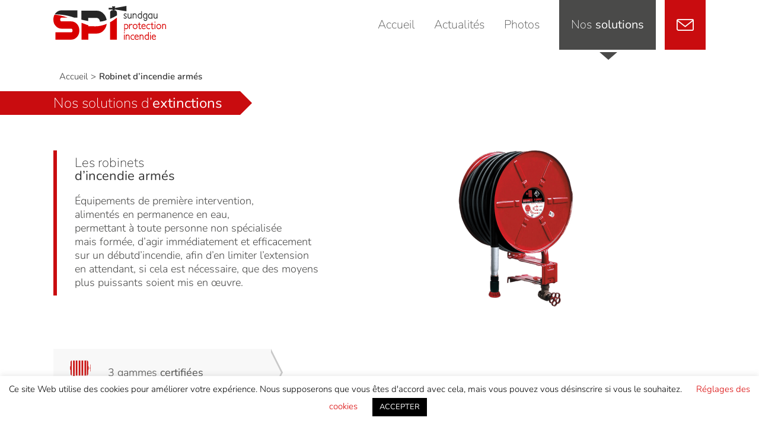

--- FILE ---
content_type: text/html
request_url: https://spi-extincteur.fr/bettendorf-footer.html
body_size: 949
content:
<!DOCTYPE html>
	<html lang="fr">
		<head>
			<meta charset="utf-8">
			<title>Bettendorf Maps</title>
			<meta http-equiv="Content-Type" content="text/html; charset=UTF-8" />
			<link rel="stylesheet" href="https://openlayers.org/en/v4.6.5/css/ol.css" type="text/css">
			<script src="https://openlayers.org/en/v4.6.5/build/ol.js" type="text/javascript"></script>
			
			<style type="text/css">
				.ol-zoom, .ol-control{
					display: none;
				}
				body{
					margin:0;
				}
			</style>
		  
			<script>
				var map;
				var mapLat = 47.58169;
				var mapLng = 7.273941;
				var mapDefaultZoom = 13;
				function initialize_map() {
					map = new ol.Map({
					target: "map",
					layers: [
						new ol.layer.Tile({
							source: new ol.source.OSM({
							url: "https://api.mapbox.com/styles/v1/mapbox/streets-v11/tiles/256/{z}/{x}/{y}?access_token=pk.eyJ1IjoicGFnaXl2YW5uIiwiYSI6ImNrNzZlMW4wbjA5dDIzZnBiaHNwMmxrZzMifQ.7u4YcmDG0Z2YjBt-2n4w5w",
							crossOrigin: null
							})
						})
					],
						view: new ol.View({
						center: ol.proj.fromLonLat([mapLng, mapLat]),
						zoom: mapDefaultZoom
							})
						});
					}

					function add_map_point(lat, lng) {
						var vectorLayer = new ol.layer.Vector({
							source:new ol.source.Vector({
							features: [new ol.Feature({
							geometry: new ol.geom.Point(ol.proj.transform([parseFloat(lng), parseFloat(lat)], 'EPSG:4326', 'EPSG:3857')),
						})]
					}),
						style: new ol.style.Style({
							image: new ol.style.Icon({
							anchor: [0.5, 0.5],
							anchorXUnits: "fraction",
							anchorYUnits: "fraction",
							src: "https://spi-extincteur.fr/wp-content/uploads/2019/09/picto-extincteur-e1567345771379.png"
							})
						})
					});
					map.addLayer(vectorLayer);
				}
			</script>
		</head>

		<body onload="initialize_map(); add_map_point(47.58169, 7.273941);">
		  <div id="map" style="width: 100%; height: 200px;"></div>
		</body>

	</html>

--- FILE ---
content_type: image/svg+xml
request_url: https://spi-extincteur.fr/wp-content/uploads/2019/06/spi-logo.svg
body_size: 13473
content:
<?xml version="1.0" encoding="UTF-8"?> <!-- Generator: Adobe Illustrator 19.1.0, SVG Export Plug-In . SVG Version: 6.00 Build 0) --> <svg xmlns="http://www.w3.org/2000/svg" xmlns:xlink="http://www.w3.org/1999/xlink" id="Calque_1" x="0px" y="0px" viewBox="0 0 464.5 138.8" style="enable-background:new 0 0 464.5 138.8;" xml:space="preserve"> <style type="text/css"> .st0{clip-path:url(#SVGID_2_);fill-rule:evenodd;clip-rule:evenodd;fill:#262626;} .st1{clip-path:url(#SVGID_2_);fill-rule:evenodd;clip-rule:evenodd;fill:#D90000;} </style> <g> <defs> <rect id="SVGID_1_" width="464.5" height="138.8"></rect> </defs> <clipPath id="SVGID_2_"> <use xlink:href="#SVGID_1_" style="overflow:visible;"></use> </clipPath> <path class="st0" d="M144,49.2h34.2c4,0,7.3,1.8,10.1,5.3c2.3,3,3.6,6.3,3.9,10c6.9-0.7,13.3-1.9,19.1-3.8c2-0.7,4.9-1.6,8.4-2.8 c-1.4-9.2-5.1-17.4-11.3-24.5c-8.3-9.4-18.4-14-30.2-14h-62.4v36.8c9.5,2.3,18.9,4.3,28.1,5.8V49.2z"></path> <path class="st0" d="M86.7,48.1h12v-30H33.8c-9.2,0-17.2,3.5-23.8,10.6c-1.7,1.8-3.2,3.7-4.4,5.7c21.9,0,50.6,3.9,68.9,9.8 C78.5,45.6,82.6,46.9,86.7,48.1"></path> <path class="st1" d="M73.2,63.3H33.6c-3.7,0-5.5-3-5.5-8.9c0-1.7,0.6-3.1,1.7-4.4c1.1-1.2,2.4-1.9,3.8-1.9h25.9 C38.2,40.8,20.9,36.5,4.8,36C1.7,41.5,0,47.5,0,54.4V57c0,10,3.3,18.5,10,25.6c6.6,7.1,14.6,10.6,23.8,10.6h39.5 c3.8,0,5.7,2.9,5.7,8.8c0,1.7-0.6,3.1-1.7,4.3c-1.1,1.2-2.5,1.8-4,1.8H8.5v30h64.7c9.4,0,17.3-3.5,23.9-10.6 c6.6-7.1,9.9-15.6,9.9-25.5v-2.7c0-10-3.3-18.5-9.9-25.5C90.5,66.8,82.6,63.3,73.2,63.3"></path> <path class="st1" d="M165.1,83.2H144v-3.9c-2.1-0.6-4.2-1.3-6.3-2.1c-7.7-2.8-14.8-5.5-21.8-8.2v69.4H144v-25.2h34.4 c11.8,0,21.9-4.7,30.2-14C215,91.6,218.8,83,220,73.3C203.3,80.4,184.7,84.7,165.1,83.2"></path> <path class="st1" d="M233.8,138.4h28.1V47.6c-8.2,6.6-17.6,13.2-28.1,18.9V138.4z"></path> <path class="st0" d="M261.9,39V27.3c0-4-2.4-7.5-5.7-8.9h-16.7c-3.3,1.5-5.7,4.9-5.7,9v25.3C242.2,49.2,251.9,44.8,261.9,39"></path> <path class="st0" d="M228.2,8.4c0-0.2,0.1-0.3,0.3-0.3l15.1,0.1c0.1,0,0.3-0.1,0.3-0.3V6.5c0-0.2-0.1-0.3-0.3-0.3h-1.2 c-0.1,0-0.3-0.1-0.3-0.3V2.3c0-0.2,0.1-0.3,0.3-0.3h12c0.1,0,0.3,0.1,0.3,0.3V6c0,0.2-0.1,0.3-0.3,0.3h-1.2c-0.1,0-0.3,0.1-0.3,0.3 v1.4c0,0.2,0.1,0.3,0.3,0.3l1.7,0c0.1,0,0.4,0,0.5,0L301.2,0c0.1,0,0.3,0.1,0.3,0.2l-0.1,21.4c0,0.2-0.1,0.3-0.3,0.2l-45.8-7 c-0.1,0-0.4,0-0.5,0l-1.7,0c-0.1,0-0.3,0.1-0.3,0.3v3.2c0,0.2-0.1,0.3-0.3,0.3h-8.5c-0.1,0-0.3-0.1-0.3-0.3v-3.2 c0-0.2-0.1-0.3-0.3-0.3l-15.1-0.1c-0.1,0-0.3-0.1-0.3-0.3V8.4z"></path> <path class="st0" d="M362.1,35.5L362.1,35.5c-0.2-0.2-0.5-0.3-0.8-0.5c-0.3-0.1-0.6-0.3-1-0.5c-0.8-0.4-1.8-0.6-2.9-0.6 c-2,0-3.7,0.7-4.9,2.1c-1.3,1.4-1.9,3.2-1.9,5.5c0,2.1,0.7,3.9,2,5.3c1.4,1.5,3.1,2.2,5.1,2.2c0.7,0,1.2-0.1,1.7-0.2 c0.5-0.1,0.9-0.3,1.3-0.5c0.3-0.2,0.6-0.4,0.8-0.6c0.2-0.2,0.4-0.4,0.6-0.5V35.5z M383.9,35.6L383.9,35.6c-0.2-0.1-0.4-0.3-0.7-0.5 c-0.3-0.2-0.6-0.4-1-0.6c-0.4-0.2-0.9-0.4-1.4-0.5c-0.5-0.1-1-0.2-1.6-0.2c-2,0-3.7,0.8-5,2.3c-1.3,1.5-2,3.4-2,5.8 c0,2.2,0.6,3.9,1.8,5.2c0.6,0.7,1.3,1.2,2.1,1.5c0.8,0.3,1.7,0.5,2.7,0.5c1.2,0,2.2-0.2,3-0.5c0.4-0.1,0.7-0.3,1.1-0.5 c0.3-0.2,0.6-0.3,0.9-0.5V35.6z M405.1,35.6L405.1,35.6c-0.2-0.1-0.4-0.3-0.7-0.5c-0.3-0.2-0.6-0.4-1-0.6c-0.9-0.4-1.9-0.6-2.9-0.6 c-2.1,0-3.7,0.8-5,2.3c-1.4,1.5-2,3.4-2,5.8c0,2.2,0.6,3.9,1.8,5.2c0.6,0.7,1.3,1.2,2.1,1.5c0.8,0.3,1.7,0.5,2.7,0.5 c1.2,0,2.2-0.2,3-0.5c0.4-0.1,0.7-0.3,1.1-0.6c0.3-0.2,0.6-0.5,0.9-0.6V35.6z M425.8,51.7L425.8,51.7v-2.5 c-0.6,0.9-1.3,1.5-1.9,1.9c-1.1,0.6-2.1,1-3.2,1c-2.4,0-4.3-0.7-5.7-2.2c-1.4-1.5-2-3.5-2-6.2V31.1h3v12.1c0,1.8,0.4,3.3,1.2,4.3 c0.8,1,1.9,1.5,3.3,1.5c1.2,0,2.4-0.4,3.3-1.3c1-0.8,1.7-1.7,2.1-2.5V31.1h3v20.6H425.8z M405,51.8L405,51.8v-1.1 c-0.3,0.1-0.7,0.3-1,0.5c-0.4,0.2-0.7,0.3-1.1,0.5c-1.1,0.3-2.1,0.5-3.2,0.5c-2.7,0-5-1-6.7-2.9c-1.8-1.9-2.6-4.3-2.6-7.3 c0-3.3,0.9-5.9,2.7-8c1.9-2.1,4.2-3.2,7-3.2c0.8,0,1.6,0.2,2.5,0.5c0.9,0.3,1.7,0.7,2.5,1.2v-1.3h2.9v20.7H405z M386.8,55.7 L386.8,55.7c-0.1,0.4-0.2,0.9-0.5,1.5c-0.3,0.6-0.7,1.2-1.2,1.8c-0.5,0.6-1.3,1.1-2.3,1.5c-1,0.4-2.2,0.6-3.7,0.6 c-0.8,0-1.6-0.1-2.4-0.2c-0.8-0.2-1.6-0.5-2.2-1.1c-0.6-0.6-1.2-1.3-1.7-2.1c-0.5-0.8-0.9-1.9-1.3-3.2l3-0.1c0.5,1.1,1.1,2,1.8,2.6 c0.7,0.6,1.7,1,2.8,1c1.5,0,2.7-0.3,3.5-0.8c0.9-0.5,1.3-1.1,1.3-1.8v-4.7c-0.3,0.1-0.7,0.3-1,0.4c-0.4,0.1-0.7,0.2-1.1,0.3 c-1.1,0.3-2.2,0.5-3.3,0.5c-2.7,0-4.9-1-6.7-2.9c-1.7-1.9-2.6-4.4-2.6-7.3c0-3.3,0.9-6,2.7-8c1.8-2.1,4.2-3.2,7-3.2 c0.8,0,1.6,0.2,2.5,0.5c0.9,0.3,1.7,0.7,2.5,1.2v-1.3h2.9v24l0,0C386.9,55.1,386.9,55.4,386.8,55.7 M362.2,51.7L362.2,51.7v-1.3 c-0.4,0.2-0.7,0.5-1,0.7c-0.3,0.2-0.6,0.4-0.9,0.5c-0.5,0.2-0.9,0.3-1.4,0.4c-0.5,0.1-1,0.1-1.5,0.1c-2.8,0-5.1-1-7-3.1 c-1.9-2.1-2.8-4.6-2.8-7.6c0-3.1,0.9-5.7,2.8-7.7c0.9-1,2-1.8,3.2-2.3c1.2-0.5,2.6-0.7,4-0.7c0.9,0,1.7,0.1,2.5,0.4 c0.4,0.2,0.8,0.3,1.1,0.4c0.3,0.1,0.7,0.3,1,0.5V21h3v30.7H362.2z M340.2,51.7L340.2,51.7V40c0-1-0.1-1.9-0.3-2.7 c-0.2-0.8-0.5-1.4-0.9-1.9c-0.8-1.1-1.9-1.6-3.3-1.6c-1.4,0-2.5,0.4-3.3,1.1c-0.4,0.4-0.8,0.8-1.2,1.2c-0.4,0.4-0.7,0.9-1,1.4v14.1 h-3V31.1h2.9v2.6c0.6-0.9,1.3-1.6,2-2c1.1-0.6,2.2-0.9,3.5-0.9c2.2,0,4.1,0.8,5.4,2.3c0.7,0.8,1.2,1.7,1.5,2.8 c0.3,1.1,0.5,2.3,0.5,3.6v12.3H340.2z M319.2,51.7L319.2,51.7v-2.5c-0.6,0.9-1.3,1.5-2,1.9c-1.1,0.6-2.1,1-3.3,1 c-2.4,0-4.3-0.7-5.7-2.2c-1.4-1.5-2-3.5-2-6.2V31.1h3v12.1c0,1.8,0.4,3.3,1.2,4.3c0.8,1,1.9,1.5,3.3,1.5c1.2,0,2.4-0.4,3.3-1.3 c1-0.8,1.7-1.7,2.1-2.5V31.1h3v20.6H319.2z M300.7,50.3c-1.2,1.2-2.7,1.8-4.6,1.8c-1.4,0-2.7-0.2-3.7-0.7c-0.5-0.2-1-0.5-1.3-0.7 c-0.4-0.2-0.7-0.4-1.1-0.7v-3.4c0.7,0.5,1.3,0.9,1.8,1.1c0.5,0.2,1,0.4,1.5,0.6c1,0.4,1.9,0.6,2.8,0.6c1.1,0,1.9-0.3,2.6-0.8 c0.6-0.5,0.9-1.2,0.9-2.1c0-0.6-0.2-1.2-0.7-1.6c-0.5-0.6-1.8-1.2-3.7-2c-0.8-0.3-1.5-0.7-2.1-1c-0.6-0.4-1.1-0.8-1.6-1.2 c-0.9-1-1.4-2.2-1.4-3.7c0-1.7,0.6-3.1,1.9-4.2c0.6-0.5,1.3-0.9,2-1.2c0.7-0.3,1.5-0.4,2.3-0.4c1.2,0,2.3,0.2,3.3,0.6 c0.9,0.4,1.7,0.8,2.3,1.4v3.6c-0.7-0.6-1.3-1-1.7-1.3c-0.4-0.3-0.9-0.5-1.3-0.7c-0.8-0.4-1.7-0.6-2.4-0.6c-0.6,0-1.1,0.1-1.5,0.2 c-0.4,0.1-0.8,0.3-1.1,0.6c-0.6,0.6-0.9,1.3-0.9,2c0,0.7,0.3,1.4,0.9,1.8c0.4,0.3,0.8,0.5,1.2,0.8c0.5,0.3,1,0.5,1.6,0.7 c1.6,0.6,3,1.4,4,2.3c1.1,1,1.7,2.3,1.7,4.1C302.6,47.7,301.9,49.2,300.7,50.3"></path> <path class="st1" d="M304.1,79.1L304.1,79.1c-1.4-1.5-3-2.2-5.1-2.2c-0.6,0-1.1,0.1-1.5,0.3c-0.4,0.2-0.9,0.3-1.2,0.5 c-0.3,0.1-0.6,0.3-0.9,0.4c-0.3,0.1-0.5,0.2-0.6,0.3v12.4c0.2,0.1,0.5,0.3,0.8,0.4c0.3,0.1,0.6,0.2,0.9,0.4 c0.4,0.1,0.8,0.3,1.3,0.4c0.5,0.1,1,0.2,1.5,0.2c2.1,0,3.7-0.7,5-2.1c1.3-1.4,1.9-3.2,1.9-5.4C306.2,82.3,305.5,80.5,304.1,79.1 M341.9,79.2L341.9,79.2c-1.3-1.5-2.9-2.2-4.8-2.2c-1.9,0-3.5,0.7-4.8,2.2c-1.3,1.5-2,3.2-2,5.4c0,2.1,0.7,3.9,2,5.3 c1.3,1.5,2.9,2.3,4.8,2.3c1.8,0,3.4-0.7,4.8-2.2c1.3-1.5,1.9-3.2,1.9-5.3C343.8,82.4,343.2,80.6,341.9,79.2 M377,81.8L377,81.8 c-0.1-0.7-0.3-1.3-0.6-2c-0.2-0.6-0.6-1.1-0.9-1.5c-0.4-0.4-0.9-0.8-1.5-1c-0.6-0.2-1.2-0.4-2-0.4c-1.8,0-3.2,0.7-4.3,2.1 c-0.2,0.3-0.5,0.7-0.7,1.2c-0.2,0.5-0.4,1-0.5,1.5L377,81.8L377,81.8z M417.5,94.8L417.5,94.8V74.2h3v20.6H417.5z M439.3,79.2 L439.3,79.2c-1.3-1.5-2.9-2.2-4.8-2.2c-1.9,0-3.5,0.7-4.8,2.2c-1.3,1.5-2,3.2-2,5.4c0,2.1,0.7,3.9,2,5.3c1.3,1.5,2.9,2.3,4.8,2.3 c1.8,0,3.4-0.7,4.8-2.2c1.3-1.5,1.9-3.2,1.9-5.3C441.3,82.4,440.6,80.6,439.3,79.2 M419.4,125.4L419.4,125.4 c-0.1-0.7-0.3-1.3-0.6-2c-0.2-0.6-0.6-1.1-0.9-1.5c-0.4-0.4-0.9-0.8-1.5-1c-0.6-0.3-1.2-0.4-2-0.4c-1.8,0-3.2,0.7-4.3,2.1 c-0.2,0.3-0.5,0.7-0.7,1.2c-0.2,0.5-0.4,1-0.5,1.5L419.4,125.4L419.4,125.4z M408.5,127.9L408.5,127.9v0.8c0.1,1.9,0.7,3.5,2,4.8 c0.7,0.7,1.4,1.2,2.2,1.6c0.8,0.4,1.7,0.6,2.8,0.6c1.4,0,2.6-0.3,3.7-1c0.6-0.3,1.1-0.7,1.6-1.1c0.5-0.4,1.1-0.9,1.7-1.6v3.9 c-0.5,0.4-0.9,0.7-1.4,1c-0.5,0.3-1,0.6-1.6,0.9c-1.3,0.7-2.8,1-4.3,1c-2.9,0-5.2-1-7.1-3.1c-1.8-2.1-2.8-4.8-2.8-7.9 c0-2.9,0.8-5.4,2.5-7.3c1.7-2.1,3.8-3.1,6.4-3.1c2.5,0,4.6,1,6.2,2.9c0.8,0.9,1.4,2,1.8,3.2c0.4,1.2,0.6,2.7,0.6,4.4H408.5z M461.5,94.8L461.5,94.8V83.1c0-1-0.1-1.9-0.3-2.7c-0.2-0.8-0.5-1.4-0.9-1.9c-0.8-1.1-1.9-1.6-3.3-1.6c-1.4,0-2.4,0.4-3.3,1.1 c-0.4,0.4-0.8,0.8-1.2,1.2c-0.4,0.4-0.7,0.9-1,1.4v14.1h-3V74.2h2.9v2.6c0.6-0.9,1.3-1.6,2-2c1.1-0.6,2.2-1,3.5-1 c2.3,0,4.1,0.8,5.4,2.3c0.7,0.8,1.2,1.7,1.5,2.8c0.3,1.1,0.5,2.3,0.5,3.6v12.3H461.5z M441.6,92.1L441.6,92.1c-1.9,2-4.2,3.1-7,3.1 c-2.8,0-5.2-1-7-3.1c-1.9-2.1-2.8-4.6-2.8-7.6c0-3,0.9-5.6,2.8-7.6c1.8-2.1,4.2-3.1,7-3.1c2.8,0,5.1,1,7,3.1 c1.9,2.1,2.8,4.6,2.8,7.6C444.3,87.5,443.4,90,441.6,92.1 M417.5,68.8L417.5,68.8v-4.7h3v4.6L417.5,68.8z M413.2,94.6L413.2,94.6 c-0.3,0.1-0.7,0.2-1,0.3c-0.3,0.1-0.6,0.2-1,0.2c-0.3,0.1-0.7,0.1-1.1,0.1c-1.5,0-2.6-0.4-3.5-1.3c-0.5-0.5-0.8-1-1-1.6 c-0.2-0.6-0.3-1.3-0.3-2V77h-4.9v-2.8h4.9V69l1.7-1.2h1.3v6.5h5.1V77h-5.1v11.9c0,0.8,0,1.4,0.1,1.8c0.1,0.4,0.2,0.7,0.3,0.8 c0.1,0.1,0.3,0.3,0.6,0.4c0.3,0.1,0.7,0.2,1.3,0.2c0.4,0,0.9-0.1,1.4-0.3c0.3-0.1,0.6-0.2,0.9-0.3c0.3-0.1,0.8-0.4,1.5-0.7V94 C414,94.2,413.6,94.4,413.2,94.6 M397.4,94.4L397.4,94.4c-0.3,0.1-0.7,0.2-1.2,0.4c-0.5,0.1-1,0.2-1.5,0.3c-0.5,0.1-1,0.1-1.6,0.1 c-3,0-5.3-1-7.1-2.9c-1.7-1.9-2.6-4.5-2.6-7.8c0-3,0.8-5.4,2.5-7.5c1.8-2.1,4.1-3.2,6.9-3.2c1,0,1.9,0.1,2.6,0.3 c0.4,0.1,0.8,0.2,1.2,0.3c0.4,0.1,0.9,0.3,1.4,0.5v3.6c-0.6-0.3-1.1-0.5-1.5-0.7c-0.4-0.1-0.8-0.3-1.2-0.4 c-0.8-0.3-1.6-0.4-2.6-0.4c-1.9,0-3.5,0.7-4.6,2.1c-1.2,1.4-1.8,3.3-1.8,5.5c0,2.3,0.6,4.2,1.8,5.5c0.6,0.7,1.3,1.2,2.1,1.5 c0.8,0.3,1.7,0.5,2.8,0.5c1,0,1.9-0.1,2.7-0.4c0.4-0.1,0.8-0.3,1.2-0.4c0.4-0.1,0.9-0.3,1.4-0.6V94 C398.1,94.2,397.8,94.3,397.4,94.4 M366.1,84.3L366.1,84.3v0.8c0.1,1.9,0.7,3.5,2,4.8c0.7,0.7,1.4,1.2,2.2,1.6 c0.8,0.4,1.7,0.6,2.8,0.6c1.4,0,2.6-0.3,3.7-1c0.6-0.3,1.1-0.7,1.6-1.1c0.5-0.4,1.1-0.9,1.8-1.6v3.8c-0.5,0.4-0.9,0.7-1.4,1 c-0.5,0.3-1,0.6-1.6,0.9c-1.3,0.7-2.8,1-4.3,1c-2.9,0-5.2-1-7.1-3.1c-1.8-2.1-2.8-4.7-2.8-7.9c0-2.9,0.8-5.4,2.5-7.3 c1.7-2.1,3.8-3.1,6.4-3.1c2.5,0,4.6,1,6.2,2.9c0.8,0.9,1.4,2,1.8,3.2c0.4,1.2,0.6,2.7,0.6,4.4H366.1z M360.5,94.6L360.5,94.6 c-0.3,0.1-0.7,0.2-1,0.3c-0.3,0.1-0.6,0.2-0.9,0.2c-0.3,0.1-0.7,0.1-1.1,0.1c-1.5,0-2.6-0.4-3.5-1.3c-0.5-0.5-0.8-1-1-1.6 c-0.2-0.6-0.3-1.3-0.3-2V77h-4.9v-2.8h4.9V69l1.7-1.2h1.3v6.5h5.1V77h-5.1v11.9c0,0.8,0,1.4,0.1,1.8c0.1,0.4,0.2,0.7,0.3,0.8 c0.1,0.1,0.3,0.3,0.6,0.4c0.3,0.1,0.7,0.2,1.3,0.2c0.4,0,0.9-0.1,1.4-0.3c0.3-0.1,0.6-0.2,0.9-0.3c0.3-0.1,0.8-0.4,1.5-0.7V94 C361.2,94.2,360.8,94.4,360.5,94.6 M344.1,92.1L344.1,92.1c-1.9,2-4.2,3.1-7,3.1c-2.8,0-5.1-1-7-3.1c-1.9-2.1-2.8-4.6-2.8-7.6 c0-3,0.9-5.6,2.8-7.6c1.8-2.1,4.2-3.1,7-3.1c2.8,0,5.1,1,7,3.1c1.9,2.1,2.8,4.6,2.8,7.6C346.9,87.5,346,90,344.1,92.1 M324.8,79.5 L324.8,79.5c-0.5-0.5-1-1-1.3-1.3c-0.3-0.3-0.7-0.5-1-0.7c-0.5-0.4-1-0.6-1.4-0.6c-0.9,0-2,0.6-3.1,1.9c-1,1.3-1.8,2.4-2.4,3.3 v12.7h-3V74.2h3V78c0.2-0.4,0.6-0.9,1-1.5c0.5-0.6,0.9-1.1,1.3-1.5c0.6-0.6,1.2-0.9,1.9-1c0.6-0.1,1.2-0.2,1.8-0.2 c0.5,0,1,0.1,1.5,0.3c0.5,0.2,0.9,0.5,1.4,0.8c0.9,0.6,1.5,1.2,1.9,1.7L324.8,79.5z M398.5,138.4L398.5,138.4v-20.6h3v20.6H398.5z M398.5,112.4L398.5,112.4v-4.7h3v4.6L398.5,112.4z M390.7,122.2L390.7,122.2c-0.2-0.2-0.5-0.3-0.8-0.5c-0.3-0.2-0.6-0.3-1-0.5 c-0.8-0.4-1.8-0.6-2.9-0.6c-2,0-3.7,0.7-4.9,2.1c-1.3,1.4-2,3.2-2,5.5c0,2.1,0.7,3.9,2,5.3c1.4,1.5,3.1,2.2,5.1,2.2 c0.6,0,1.2-0.1,1.7-0.2c0.5-0.1,0.9-0.3,1.3-0.5c0.3-0.2,0.6-0.4,0.8-0.6c0.2-0.2,0.4-0.4,0.5-0.5V122.2z M390.7,138.4L390.7,138.4 V137c-0.4,0.2-0.7,0.5-1,0.7c-0.3,0.3-0.6,0.4-0.9,0.5c-0.5,0.2-0.9,0.3-1.4,0.4c-0.5,0.1-1,0.1-1.5,0.1c-2.8,0-5.1-1-7-3.1 c-1.9-2.1-2.9-4.6-2.9-7.6c0-3.2,0.9-5.7,2.8-7.7c0.9-1,2-1.8,3.2-2.3c1.2-0.5,2.6-0.7,4-0.7c0.9,0,1.7,0.1,2.5,0.4 c0.4,0.2,0.8,0.3,1.1,0.4c0.4,0.1,0.7,0.3,1,0.4v-11h3v30.7H390.7z M368.7,138.4L368.7,138.4v-11.7c0-1-0.1-1.9-0.3-2.7 c-0.2-0.8-0.5-1.4-0.9-1.9c-0.8-1.1-1.9-1.6-3.3-1.6c-1.3,0-2.5,0.4-3.3,1.1c-0.4,0.4-0.8,0.8-1.2,1.2c-0.4,0.4-0.7,0.9-1,1.4v14.1 h-3v-20.6h2.9v2.6c0.6-0.9,1.3-1.6,2-2c1.1-0.6,2.2-1,3.5-1c2.2,0,4.1,0.8,5.4,2.3c0.7,0.8,1.2,1.7,1.5,2.8 c0.3,1.1,0.5,2.3,0.5,3.6v12.3H368.7z M348.3,125.4L348.3,125.4c-0.1-0.7-0.3-1.3-0.6-2c-0.2-0.6-0.6-1.1-0.9-1.5 c-0.4-0.4-0.9-0.8-1.5-1c-0.6-0.3-1.2-0.4-2-0.4c-1.8,0-3.2,0.7-4.3,2.1c-0.2,0.3-0.5,0.7-0.7,1.2c-0.2,0.5-0.4,1-0.5,1.5 L348.3,125.4L348.3,125.4z M337.4,127.9L337.4,127.9v0.8c0.1,1.9,0.7,3.5,2,4.8c0.7,0.7,1.4,1.2,2.2,1.6c0.8,0.4,1.7,0.6,2.8,0.6 c1.4,0,2.6-0.3,3.7-1c0.6-0.3,1.1-0.7,1.6-1.1c0.5-0.4,1.1-0.9,1.8-1.6v3.9c-0.5,0.4-0.9,0.7-1.4,1c-0.5,0.3-1,0.6-1.6,0.9 c-1.3,0.7-2.8,1-4.3,1c-2.9,0-5.2-1-7.1-3.1c-1.8-2.1-2.8-4.8-2.8-7.9c0-2.9,0.8-5.4,2.5-7.3c1.7-2.1,3.8-3.1,6.4-3.1 c2.5,0,4.6,1,6.2,2.9c0.8,0.9,1.4,2,1.8,3.2c0.4,1.2,0.6,2.7,0.6,4.4H337.4z M332.1,138L332.1,138c-0.3,0.1-0.7,0.2-1.2,0.4 c-0.5,0.1-1,0.3-1.5,0.3c-0.5,0.1-1,0.1-1.6,0.1c-3,0-5.3-1-7.1-2.9c-1.7-1.9-2.6-4.5-2.6-7.8c0-2.9,0.8-5.4,2.5-7.5 c1.8-2.1,4.1-3.2,6.9-3.2c1,0,1.9,0.1,2.6,0.3c0.4,0.1,0.8,0.2,1.2,0.3c0.4,0.1,0.9,0.3,1.4,0.5v3.6c-0.6-0.3-1.1-0.5-1.5-0.7 c-0.4-0.1-0.8-0.3-1.2-0.4c-0.8-0.3-1.6-0.4-2.6-0.4c-1.9,0-3.5,0.7-4.6,2.1c-1.2,1.4-1.8,3.3-1.8,5.5c0,2.3,0.6,4.2,1.8,5.5 c0.6,0.7,1.3,1.2,2.1,1.5c0.8,0.3,1.7,0.5,2.8,0.5c1,0,1.9-0.1,2.7-0.4c0.4-0.1,0.8-0.3,1.2-0.4c0.4-0.1,0.9-0.3,1.4-0.6v3.4 C332.8,137.8,332.5,137.9,332.1,138 M311.2,138.4L311.2,138.4v-11.7c0-1-0.1-1.9-0.3-2.7c-0.2-0.8-0.5-1.4-0.9-1.9 c-0.8-1.1-1.9-1.6-3.3-1.6c-1.4,0-2.4,0.4-3.3,1.1c-0.4,0.4-0.8,0.8-1.2,1.2c-0.4,0.4-0.7,0.9-1,1.4v14.1h-3v-20.6h2.9v2.6 c0.6-0.9,1.3-1.6,2-2c1.1-0.6,2.2-1,3.5-1c2.3,0,4.1,0.8,5.4,2.3c0.7,0.8,1.2,1.7,1.5,2.8c0.3,1.1,0.5,2.3,0.5,3.6v12.3H311.2z M291.2,138.4L291.2,138.4v-20.6h3v20.6H291.2z M291.2,112.4L291.2,112.4v-4.7h3v4.6L291.2,112.4z M306.6,91.9 c-1.8,2.2-4.1,3.2-6.6,3.2c-1.1,0-2.2-0.1-3.1-0.4c-0.4-0.1-0.7-0.2-1-0.3c-0.3-0.1-0.7-0.3-1-0.5v10.8h-3V74.2h3v1 c0.3-0.1,0.6-0.3,1-0.5c0.4-0.2,0.8-0.3,1.3-0.5c0.4-0.2,0.8-0.3,1.2-0.3c0.4-0.1,0.8-0.1,1.2-0.1c2.9,0,5.2,1,7,3 c1.8,2,2.8,4.5,2.8,7.7C309.4,87.3,308.4,89.8,306.6,91.9"></path> </g> </svg> 

--- FILE ---
content_type: image/svg+xml
request_url: https://spi-extincteur.fr/wp-content/uploads/2019/12/robinet-incendie-armes-alsace-vente-extincteur.svg
body_size: 1761
content:
<?xml version="1.0" encoding="UTF-8"?> <!-- Generator: Adobe Illustrator 19.1.0, SVG Export Plug-In . SVG Version: 6.00 Build 0) --> <svg xmlns="http://www.w3.org/2000/svg" xmlns:xlink="http://www.w3.org/1999/xlink" id="Calque_1" x="0px" y="0px" viewBox="-373 242.3 93.1 111" style="enable-background:new -373 242.3 93.1 111;" xml:space="preserve"> <style type="text/css"> .st0{fill:#C91110;} </style> <g> <path class="st0" d="M-340.1,314h-6.4c-0.3,0-0.5-0.2-0.5-0.5v-66.4c0-0.3,0.2-0.5,0.5-0.5h6.4c0.3,0,0.5,0.2,0.5,0.5v66.4 C-339.6,313.8-339.8,314-340.1,314z"></path> <path class="st0" d="M-327.1,314h-6.4c-0.3,0-0.5-0.2-0.5-0.5v-66.4c0-0.3,0.2-0.5,0.5-0.5h6.4c0.3,0,0.5,0.2,0.5,0.5v66.4 C-326.5,313.8-326.8,314-327.1,314z"></path> <path class="st0" d="M-314,314h-6.4c-0.3,0-0.5-0.2-0.5-0.5v-66.4c0-0.3,0.2-0.5,0.5-0.5h6.4c0.3,0,0.5,0.2,0.5,0.5v66.4 C-313.5,313.8-313.7,314-314,314z"></path> <path class="st0" d="M-301,314h-6.4c-0.3,0-0.5-0.2-0.5-0.5v-66.4c0-0.3,0.2-0.5,0.5-0.5h6.4c0.3,0,0.5,0.2,0.5,0.5v66.4 C-300.4,313.8-300.7,314-301,314z"></path> <path class="st0" d="M-370.3,253c0,5.2,0,11.9,0,18.8c-1.1,0.2-2,1.2-2,2.3v12.5c0,1.2,0.9,2.1,2,2.3c0,6.8,0,13.4,0,18.5 c0,3.8,5.6,6.8,5.6,6.8c0-5.4,0-2.4,0-4.5v-29.6v-29.6c0-2.1,0,0.9,0-4.5C-364.6,246.2-370.3,249.2-370.3,253z"></path> <path class="st0" d="M-291.3,253c0,5.2,0,11.9,0,18.8c1.1,0.2,2,1.2,2,2.3v12.5c0,1.2-0.9,2.1-2,2.3c0,6.8,0,13.4,0,18.5 c0,3.8-5.6,6.8-5.6,6.8c0-5.4,0-2.4,0-4.5v-29.6v-29.6c0-2.1,0,0.9,0-4.5C-297,246.2-291.3,249.2-291.3,253z"></path> <rect x="-282.1" y="264.6" class="st0" width="1.4" height="30.9"></rect> <rect x="-285.7" y="279.1" class="st0" width="4.3" height="1.9"></rect> <path class="st0" d="M-351.6,328.8v-78.5c0-2.1-1.7-3.8-3.8-3.8s-3.8,1.7-3.8,3.8v78.5h-3.2v1.9h1.9c0,0,2.2,22.8,4.8,22.8 c2.6,0,5.2-22.8,5.2-22.8h2v-1.9H-351.6z"></path> </g> </svg> 

--- FILE ---
content_type: image/svg+xml
request_url: https://spi-extincteur.fr/wp-content/uploads/2019/09/presta-picto-02.svg
body_size: 999
content:
<?xml version="1.0" encoding="UTF-8"?> <!-- Generator: Adobe Illustrator 19.1.0, SVG Export Plug-In . SVG Version: 6.00 Build 0) --> <svg xmlns="http://www.w3.org/2000/svg" xmlns:xlink="http://www.w3.org/1999/xlink" id="Calque_1" x="0px" y="0px" viewBox="0 0 351 160" style="enable-background:new 0 0 351 160;" xml:space="preserve"> <style type="text/css"> .st0{fill:#C91110;} .st1{fill:#FFFFFF;} .st2{fill:#D95457;} .st3{fill:#E69E9F;} </style> <g> <rect x="0" y="-0.2" class="st2" width="351" height="160"></rect> <g> <path class="st1" d="M199.6,55.6c-5-8.1-24.9-5-44.5,6.9c-19.6,12-31.5,28.3-26.5,36.5l-2.2,1.3l1.7,2.8l75.3-46l-1.7-2.8 L199.6,55.6z"></path> <polygon class="st1" points="214.5,114 214.5,103.2 130.9,103.2 130.9,114 128.3,114 128.3,116.9 216.6,116.9 216.6,114 "></polygon> <polygon class="st1" points="186.4,68.6 185,69.5 200,102.1 201.8,102.1 "></polygon> <path class="st1" d="M211.6,57.5l-2.2-4.4l-2.2-4.4l-0.5,4.9l-0.5,4.9l1.6-0.3c0.6,2.1,0.9,4.4,0.6,5c-0.2,0.4-1.6,1.6-2.7,2.5 l1.4,1.8c0.6-0.5,2.7-2.1,3.3-3.2c0.8-1.4,0.3-4.3-0.3-6.5L211.6,57.5z"></path> </g> </g> </svg> 

--- FILE ---
content_type: image/svg+xml
request_url: https://spi-extincteur.fr/wp-content/uploads/2019/06/fleche-bas.svg
body_size: 404
content:
<?xml version="1.0" encoding="UTF-8"?> <!-- Generator: Adobe Illustrator 19.1.0, SVG Export Plug-In . SVG Version: 6.00 Build 0) --> <svg xmlns="http://www.w3.org/2000/svg" xmlns:xlink="http://www.w3.org/1999/xlink" id="Calque_1" x="0px" y="0px" viewBox="0 0 586.8 253.8" style="enable-background:new 0 0 586.8 253.8;" xml:space="preserve"> <style type="text/css"> .st0{fill:#4A4A49;} </style> <polygon class="st0" points="293.4,253.8 146.7,126.9 0,0 293.4,0 586.8,0 440.1,126.9 "></polygon> </svg> 

--- FILE ---
content_type: image/svg+xml
request_url: https://spi-extincteur.fr/wp-content/uploads/2019/08/trappe-desenfumage.svg
body_size: 864
content:
<?xml version="1.0" encoding="UTF-8"?> <!-- Generator: Adobe Illustrator 19.1.0, SVG Export Plug-In . SVG Version: 6.00 Build 0) --> <svg xmlns="http://www.w3.org/2000/svg" xmlns:xlink="http://www.w3.org/1999/xlink" id="Calque_1" x="0px" y="0px" viewBox="0 0 148 112.1" style="enable-background:new 0 0 148 112.1;" xml:space="preserve"> <style type="text/css"> .st0{fill:#FFFFFF;} </style> <g> <path class="st0" d="M120.1,11.4C111.9-1.9,79.2,3.2,47,22.8C14.9,42.5-4.6,69.3,3.6,82.7L0,84.8l2.9,4.7l123.6-75.6l-2.9-4.7 L120.1,11.4z"></path> <polygon class="st0" points="144.5,107.3 144.5,89.5 7.3,89.5 7.3,107.3 3.1,107.3 3.1,112.1 148,112.1 148,107.3 "></polygon> <polygon class="st0" points="98.5,32.8 96.1,34.2 120.7,87.8 123.7,87.8 "></polygon> <path class="st0" d="M139.9,14.6l-3.6-7.3L132.7,0l-0.9,8.1l-0.9,8.1l2.6-0.5c0.9,3.5,1.6,7.2,0.9,8.3c-0.4,0.7-2.6,2.7-4.5,4.1 l2.3,2.9c1-0.8,4.5-3.5,5.4-5.2c1.2-2.2,0.5-7-0.5-10.7L139.9,14.6z"></path> </g> </svg> 

--- FILE ---
content_type: image/svg+xml
request_url: https://spi-extincteur.fr/wp-content/uploads/2019/09/spi-logo-white.svg
body_size: 13102
content:
<?xml version="1.0" encoding="UTF-8"?> <!-- Generator: Adobe Illustrator 19.1.0, SVG Export Plug-In . SVG Version: 6.00 Build 0) --> <svg xmlns="http://www.w3.org/2000/svg" xmlns:xlink="http://www.w3.org/1999/xlink" id="Calque_1" x="0px" y="0px" viewBox="-188 228.5 464.5 138.8" style="enable-background:new -188 228.5 464.5 138.8;" xml:space="preserve"> <style type="text/css"> .st0{fill:#FFFFFF;} </style> <path class="st0" d="M-44,277.7h34.2c4,0,7.3,1.8,10.1,5.3c2.3,3,3.6,6.3,3.9,10c6.9-0.7,13.3-1.9,19.1-3.8c2-0.7,4.9-1.6,8.4-2.8 c-1.4-9.2-5.1-17.4-11.3-24.5c-8.3-9.4-18.4-14-30.2-14h-62.4v36.8c9.5,2.3,18.9,4.3,28.1,5.8v-12.8H-44z"></path> <path class="st0" d="M-101.3,276.6h12v-30h-64.9c-9.2,0-17.2,3.5-23.8,10.6c-1.7,1.8-3.2,3.7-4.4,5.7c21.9,0,50.6,3.9,68.9,9.8 C-109.5,274.1-105.4,275.4-101.3,276.6"></path> <path class="st0" d="M-114.8,291.8h-39.6c-3.7,0-5.5-3-5.5-8.9c0-1.7,0.6-3.1,1.7-4.4c1.1-1.2,2.4-1.9,3.8-1.9h25.9 c-21.3-7.3-38.6-11.6-54.7-12.1c-3.1,5.5-4.8,11.5-4.8,18.4v2.6c0,10,3.3,18.5,10,25.6c6.6,7.1,14.6,10.6,23.8,10.6h39.5 c3.8,0,5.7,2.9,5.7,8.8c0,1.7-0.6,3.1-1.7,4.3s-2.5,1.8-4,1.8h-64.8v30h64.7c9.4,0,17.3-3.5,23.9-10.6s9.9-15.6,9.9-25.5v-2.7 c0-10-3.3-18.5-9.9-25.5S-105.4,291.8-114.8,291.8"></path> <path class="st0" d="M-22.9,311.7H-44v-3.9c-2.1-0.6-4.2-1.3-6.3-2.1c-7.7-2.8-14.8-5.5-21.8-8.2v69.4H-44v-25.2h34.4 c11.8,0,21.9-4.7,30.2-14c6.4-7.6,10.2-16.2,11.4-25.9C15.3,308.9-3.3,313.2-22.9,311.7"></path> <path class="st0" d="M45.8,366.9h28.1v-90.8c-8.2,6.6-17.6,13.2-28.1,18.9L45.8,366.9L45.8,366.9z"></path> <path class="st0" d="M73.9,267.5v-11.7c0-4-2.4-7.5-5.7-8.9H51.5c-3.3,1.5-5.7,4.9-5.7,9v25.3C54.2,277.7,63.9,273.3,73.9,267.5"></path> <path class="st0" d="M40.2,236.9c0-0.2,0.1-0.3,0.3-0.3l15.1,0.1c0.1,0,0.3-0.1,0.3-0.3V235c0-0.2-0.1-0.3-0.3-0.3h-1.2 c-0.1,0-0.3-0.1-0.3-0.3v-3.6c0-0.2,0.1-0.3,0.3-0.3h12c0.1,0,0.3,0.1,0.3,0.3v3.7c0,0.2-0.1,0.3-0.3,0.3h-1.2 c-0.1,0-0.3,0.1-0.3,0.3v1.4c0,0.2,0.1,0.3,0.3,0.3h1.7c0.1,0,0.4,0,0.5,0l45.8-8.3c0.1,0,0.3,0.1,0.3,0.2l-0.1,21.4 c0,0.2-0.1,0.3-0.3,0.2l-45.8-7c-0.1,0-0.4,0-0.5,0h-1.7c-0.1,0-0.3,0.1-0.3,0.3v3.2c0,0.2-0.1,0.3-0.3,0.3H56 c-0.1,0-0.3-0.1-0.3-0.3v-3.2c0-0.2-0.1-0.3-0.3-0.3l-15.1-0.1c-0.1,0-0.3-0.1-0.3-0.3v-6H40.2z"></path> <path class="st0" d="M174.1,264L174.1,264c-0.2-0.2-0.5-0.3-0.8-0.5c-0.3-0.1-0.6-0.3-1-0.5c-0.8-0.4-1.8-0.6-2.9-0.6 c-2,0-3.7,0.7-4.9,2.1c-1.3,1.4-1.9,3.2-1.9,5.5c0,2.1,0.7,3.9,2,5.3c1.4,1.5,3.1,2.2,5.1,2.2c0.7,0,1.2-0.1,1.7-0.2 s0.9-0.3,1.3-0.5c0.3-0.2,0.6-0.4,0.8-0.6c0.2-0.2,0.4-0.4,0.6-0.5L174.1,264L174.1,264z M195.9,264.1L195.9,264.1 c-0.2-0.1-0.4-0.3-0.7-0.5c-0.3-0.2-0.6-0.4-1-0.6c-0.4-0.2-0.9-0.4-1.4-0.5c-0.5-0.1-1-0.2-1.6-0.2c-2,0-3.7,0.8-5,2.3 s-2,3.4-2,5.8c0,2.2,0.6,3.9,1.8,5.2c0.6,0.7,1.3,1.2,2.1,1.5c0.8,0.3,1.7,0.5,2.7,0.5c1.2,0,2.2-0.2,3-0.5c0.4-0.1,0.7-0.3,1.1-0.5 c0.3-0.2,0.6-0.3,0.9-0.5v-12H195.9z M217.1,264.1L217.1,264.1c-0.2-0.1-0.4-0.3-0.7-0.5c-0.3-0.2-0.6-0.4-1-0.6 c-0.9-0.4-1.9-0.6-2.9-0.6c-2.1,0-3.7,0.8-5,2.3c-1.4,1.5-2,3.4-2,5.8c0,2.2,0.6,3.9,1.8,5.2c0.6,0.7,1.3,1.2,2.1,1.5 c0.8,0.3,1.7,0.5,2.7,0.5c1.2,0,2.2-0.2,3-0.5c0.4-0.1,0.7-0.3,1.1-0.6c0.3-0.2,0.6-0.5,0.9-0.6V264.1z M237.8,280.2L237.8,280.2 v-2.5c-0.6,0.9-1.3,1.5-1.9,1.9c-1.1,0.6-2.1,1-3.2,1c-2.4,0-4.3-0.7-5.7-2.2c-1.4-1.5-2-3.5-2-6.2v-12.6h3v12.1 c0,1.8,0.4,3.3,1.2,4.3c0.8,1,1.9,1.5,3.3,1.5c1.2,0,2.4-0.4,3.3-1.3c1-0.8,1.7-1.7,2.1-2.5v-14.1h3v20.6H237.8z M217,280.3 L217,280.3v-1.1c-0.3,0.1-0.7,0.3-1,0.5c-0.4,0.2-0.7,0.3-1.1,0.5c-1.1,0.3-2.1,0.5-3.2,0.5c-2.7,0-5-1-6.7-2.9 c-1.8-1.9-2.6-4.3-2.6-7.3c0-3.3,0.9-5.9,2.7-8c1.9-2.1,4.2-3.2,7-3.2c0.8,0,1.6,0.2,2.5,0.5s1.7,0.7,2.5,1.2v-1.3h2.9v20.7h-3 V280.3z M198.8,284.2L198.8,284.2c-0.1,0.4-0.2,0.9-0.5,1.5s-0.7,1.2-1.2,1.8c-0.5,0.6-1.3,1.1-2.3,1.5c-1,0.4-2.2,0.6-3.7,0.6 c-0.8,0-1.6-0.1-2.4-0.2c-0.8-0.2-1.6-0.5-2.2-1.1s-1.2-1.3-1.7-2.1c-0.5-0.8-0.9-1.9-1.3-3.2l3-0.1c0.5,1.1,1.1,2,1.8,2.6 c0.7,0.6,1.7,1,2.8,1c1.5,0,2.7-0.3,3.5-0.8c0.9-0.5,1.3-1.1,1.3-1.8v-4.7c-0.3,0.1-0.7,0.3-1,0.4c-0.4,0.1-0.7,0.2-1.1,0.3 c-1.1,0.3-2.2,0.5-3.3,0.5c-2.7,0-4.9-1-6.7-2.9c-1.7-1.9-2.6-4.4-2.6-7.3c0-3.3,0.9-6,2.7-8c1.8-2.1,4.2-3.2,7-3.2 c0.8,0,1.6,0.2,2.5,0.5c0.9,0.3,1.7,0.7,2.5,1.2v-1.3h2.9v24l0,0C198.9,283.6,198.9,283.9,198.8,284.2 M174.2,280.2L174.2,280.2 v-1.3c-0.4,0.2-0.7,0.5-1,0.7c-0.3,0.2-0.6,0.4-0.9,0.5c-0.5,0.2-0.9,0.3-1.4,0.4c-0.5,0.1-1,0.1-1.5,0.1c-2.8,0-5.1-1-7-3.1 c-1.9-2.1-2.8-4.6-2.8-7.6c0-3.1,0.9-5.7,2.8-7.7c0.9-1,2-1.8,3.2-2.3s2.6-0.7,4-0.7c0.9,0,1.7,0.1,2.5,0.4c0.4,0.2,0.8,0.3,1.1,0.4 c0.3,0.1,0.7,0.3,1,0.5v-11h3v30.7H174.2z M152.2,280.2L152.2,280.2v-11.7c0-1-0.1-1.9-0.3-2.7c-0.2-0.8-0.5-1.4-0.9-1.9 c-0.8-1.1-1.9-1.6-3.3-1.6s-2.5,0.4-3.3,1.1c-0.4,0.4-0.8,0.8-1.2,1.2c-0.4,0.4-0.7,0.9-1,1.4v14.1h-3v-20.5h2.9v2.6 c0.6-0.9,1.3-1.6,2-2c1.1-0.6,2.2-0.9,3.5-0.9c2.2,0,4.1,0.8,5.4,2.3c0.7,0.8,1.2,1.7,1.5,2.8s0.5,2.3,0.5,3.6v12.3h-2.8V280.2z M131.2,280.2L131.2,280.2v-2.5c-0.6,0.9-1.3,1.5-2,1.9c-1.1,0.6-2.1,1-3.3,1c-2.4,0-4.3-0.7-5.7-2.2c-1.4-1.5-2-3.5-2-6.2v-12.6h3 v12.1c0,1.8,0.4,3.3,1.2,4.3c0.8,1,1.9,1.5,3.3,1.5c1.2,0,2.4-0.4,3.3-1.3c1-0.8,1.7-1.7,2.1-2.5v-14.1h3v20.6H131.2z M112.7,278.8 c-1.2,1.2-2.7,1.8-4.6,1.8c-1.4,0-2.7-0.2-3.7-0.7c-0.5-0.2-1-0.5-1.3-0.7c-0.4-0.2-0.7-0.4-1.1-0.7v-3.4c0.7,0.5,1.3,0.9,1.8,1.1 s1,0.4,1.5,0.6c1,0.4,1.9,0.6,2.8,0.6c1.1,0,1.9-0.3,2.6-0.8c0.6-0.5,0.9-1.2,0.9-2.1c0-0.6-0.2-1.2-0.7-1.6c-0.5-0.6-1.8-1.2-3.7-2 c-0.8-0.3-1.5-0.7-2.1-1c-0.6-0.4-1.1-0.8-1.6-1.2c-0.9-1-1.4-2.2-1.4-3.7c0-1.7,0.6-3.1,1.9-4.2c0.6-0.5,1.3-0.9,2-1.2 s1.5-0.4,2.3-0.4c1.2,0,2.3,0.2,3.3,0.6c0.9,0.4,1.7,0.8,2.3,1.4v3.6c-0.7-0.6-1.3-1-1.7-1.3c-0.4-0.3-0.9-0.5-1.3-0.7 c-0.8-0.4-1.7-0.6-2.4-0.6c-0.6,0-1.1,0.1-1.5,0.2c-0.4,0.1-0.8,0.3-1.1,0.6c-0.6,0.6-0.9,1.3-0.9,2c0,0.7,0.3,1.4,0.9,1.8 c0.4,0.3,0.8,0.5,1.2,0.8c0.5,0.3,1,0.5,1.6,0.7c1.6,0.6,3,1.4,4,2.3c1.1,1,1.7,2.3,1.7,4.1C114.6,276.2,113.9,277.7,112.7,278.8"></path> <path class="st0" d="M116.1,307.6L116.1,307.6c-1.4-1.5-3-2.2-5.1-2.2c-0.6,0-1.1,0.1-1.5,0.3c-0.4,0.2-0.9,0.3-1.2,0.5 c-0.3,0.1-0.6,0.3-0.9,0.4c-0.3,0.1-0.5,0.2-0.6,0.3v12.4c0.2,0.1,0.5,0.3,0.8,0.4c0.3,0.1,0.6,0.2,0.9,0.4c0.4,0.1,0.8,0.3,1.3,0.4 s1,0.2,1.5,0.2c2.1,0,3.7-0.7,5-2.1s1.9-3.2,1.9-5.4C118.2,310.8,117.5,309,116.1,307.6 M153.9,307.7L153.9,307.7 c-1.3-1.5-2.9-2.2-4.8-2.2s-3.5,0.7-4.8,2.2s-2,3.2-2,5.4c0,2.1,0.7,3.9,2,5.3c1.3,1.5,2.9,2.3,4.8,2.3c1.8,0,3.4-0.7,4.8-2.2 c1.3-1.5,1.9-3.2,1.9-5.3C155.8,310.9,155.2,309.1,153.9,307.7 M189,310.3L189,310.3c-0.1-0.7-0.3-1.3-0.6-2 c-0.2-0.6-0.6-1.1-0.9-1.5c-0.4-0.4-0.9-0.8-1.5-1c-0.6-0.2-1.2-0.4-2-0.4c-1.8,0-3.2,0.7-4.3,2.1c-0.2,0.3-0.5,0.7-0.7,1.2 s-0.4,1-0.5,1.5L189,310.3L189,310.3z M229.5,323.3L229.5,323.3v-20.6h3v20.6C232.5,323.3,229.5,323.3,229.5,323.3z M251.3,307.7 L251.3,307.7c-1.3-1.5-2.9-2.2-4.8-2.2s-3.5,0.7-4.8,2.2s-2,3.2-2,5.4c0,2.1,0.7,3.9,2,5.3c1.3,1.5,2.9,2.3,4.8,2.3 c1.8,0,3.4-0.7,4.8-2.2c1.3-1.5,1.9-3.2,1.9-5.3C253.3,310.9,252.6,309.1,251.3,307.7 M231.4,353.9L231.4,353.9 c-0.1-0.7-0.3-1.3-0.6-2c-0.2-0.6-0.6-1.1-0.9-1.5c-0.4-0.4-0.9-0.8-1.5-1c-0.6-0.3-1.2-0.4-2-0.4c-1.8,0-3.2,0.7-4.3,2.1 c-0.2,0.3-0.5,0.7-0.7,1.2s-0.4,1-0.5,1.5L231.4,353.9L231.4,353.9z M220.5,356.4L220.5,356.4v0.8c0.1,1.9,0.7,3.5,2,4.8 c0.7,0.7,1.4,1.2,2.2,1.6c0.8,0.4,1.7,0.6,2.8,0.6c1.4,0,2.6-0.3,3.7-1c0.6-0.3,1.1-0.7,1.6-1.1s1.1-0.9,1.7-1.6v3.9 c-0.5,0.4-0.9,0.7-1.4,1c-0.5,0.3-1,0.6-1.6,0.9c-1.3,0.7-2.8,1-4.3,1c-2.9,0-5.2-1-7.1-3.1c-1.8-2.1-2.8-4.8-2.8-7.9 c0-2.9,0.8-5.4,2.5-7.3c1.7-2.1,3.8-3.1,6.4-3.1c2.5,0,4.6,1,6.2,2.9c0.8,0.9,1.4,2,1.8,3.2c0.4,1.2,0.6,2.7,0.6,4.4L220.5,356.4 L220.5,356.4z M273.5,323.3L273.5,323.3v-11.7c0-1-0.1-1.9-0.3-2.7c-0.2-0.8-0.5-1.4-0.9-1.9c-0.8-1.1-1.9-1.6-3.3-1.6 s-2.4,0.4-3.3,1.1c-0.4,0.4-0.8,0.8-1.2,1.2c-0.4,0.4-0.7,0.9-1,1.4v14.1h-3v-20.5h2.9v2.6c0.6-0.9,1.3-1.6,2-2c1.1-0.6,2.2-1,3.5-1 c2.3,0,4.1,0.8,5.4,2.3c0.7,0.8,1.2,1.7,1.5,2.8s0.5,2.3,0.5,3.6v12.3H273.5z M253.6,320.6L253.6,320.6c-1.9,2-4.2,3.1-7,3.1 s-5.2-1-7-3.1c-1.9-2.1-2.8-4.6-2.8-7.6s0.9-5.6,2.8-7.6c1.8-2.1,4.2-3.1,7-3.1s5.1,1,7,3.1s2.8,4.6,2.8,7.6 C256.3,316,255.4,318.5,253.6,320.6 M229.5,297.3L229.5,297.3v-4.7h3v4.6L229.5,297.3z M225.2,323.1L225.2,323.1 c-0.3,0.1-0.7,0.2-1,0.3s-0.6,0.2-1,0.2c-0.3,0.1-0.7,0.1-1.1,0.1c-1.5,0-2.6-0.4-3.5-1.3c-0.5-0.5-0.8-1-1-1.6s-0.3-1.3-0.3-2 v-13.3h-4.9v-2.8h4.9v-5.2l1.7-1.2h1.3v6.5h5.1v2.7h-5.1v11.9c0,0.8,0,1.4,0.1,1.8c0.1,0.4,0.2,0.7,0.3,0.8c0.1,0.1,0.3,0.3,0.6,0.4 c0.3,0.1,0.7,0.2,1.3,0.2c0.4,0,0.9-0.1,1.4-0.3c0.3-0.1,0.6-0.2,0.9-0.3s0.8-0.4,1.5-0.7v3.2C226,322.7,225.6,322.9,225.2,323.1 M209.4,322.9L209.4,322.9c-0.3,0.1-0.7,0.2-1.2,0.4c-0.5,0.1-1,0.2-1.5,0.3c-0.5,0.1-1,0.1-1.6,0.1c-3,0-5.3-1-7.1-2.9 c-1.7-1.9-2.6-4.5-2.6-7.8c0-3,0.8-5.4,2.5-7.5c1.8-2.1,4.1-3.2,6.9-3.2c1,0,1.9,0.1,2.6,0.3c0.4,0.1,0.8,0.2,1.2,0.3 c0.4,0.1,0.9,0.3,1.4,0.5v3.6c-0.6-0.3-1.1-0.5-1.5-0.7c-0.4-0.1-0.8-0.3-1.2-0.4c-0.8-0.3-1.6-0.4-2.6-0.4c-1.9,0-3.5,0.7-4.6,2.1 c-1.2,1.4-1.8,3.3-1.8,5.5c0,2.3,0.6,4.2,1.8,5.5c0.6,0.7,1.3,1.2,2.1,1.5c0.8,0.3,1.7,0.5,2.8,0.5c1,0,1.9-0.1,2.7-0.4 c0.4-0.1,0.8-0.3,1.2-0.4c0.4-0.1,0.9-0.3,1.4-0.6v3.3C210.1,322.7,209.8,322.8,209.4,322.9 M178.1,312.8L178.1,312.8v0.8 c0.1,1.9,0.7,3.5,2,4.8c0.7,0.7,1.4,1.2,2.2,1.6c0.8,0.4,1.7,0.6,2.8,0.6c1.4,0,2.6-0.3,3.7-1c0.6-0.3,1.1-0.7,1.6-1.1 s1.1-0.9,1.8-1.6v3.8c-0.5,0.4-0.9,0.7-1.4,1c-0.5,0.3-1,0.6-1.6,0.9c-1.3,0.7-2.8,1-4.3,1c-2.9,0-5.2-1-7.1-3.1 c-1.8-2.1-2.8-4.7-2.8-7.9c0-2.9,0.8-5.4,2.5-7.3c1.7-2.1,3.8-3.1,6.4-3.1c2.5,0,4.6,1,6.2,2.9c0.8,0.9,1.4,2,1.8,3.2 c0.4,1.2,0.6,2.7,0.6,4.4L178.1,312.8L178.1,312.8z M172.5,323.1L172.5,323.1c-0.3,0.1-0.7,0.2-1,0.3s-0.6,0.2-0.9,0.2 c-0.3,0.1-0.7,0.1-1.1,0.1c-1.5,0-2.6-0.4-3.5-1.3c-0.5-0.5-0.8-1-1-1.6s-0.3-1.3-0.3-2v-13.3h-4.9v-2.8h4.9v-5.2l1.7-1.2h1.3v6.5 h5.1v2.7h-5.1v11.9c0,0.8,0,1.4,0.1,1.8c0.1,0.4,0.2,0.7,0.3,0.8c0.1,0.1,0.3,0.3,0.6,0.4c0.3,0.1,0.7,0.2,1.3,0.2 c0.4,0,0.9-0.1,1.4-0.3c0.3-0.1,0.6-0.2,0.9-0.3s0.8-0.4,1.5-0.7v3.2C173.2,322.7,172.8,322.9,172.5,323.1 M156.1,320.6L156.1,320.6 c-1.9,2-4.2,3.1-7,3.1s-5.1-1-7-3.1c-1.9-2.1-2.8-4.6-2.8-7.6s0.9-5.6,2.8-7.6c1.8-2.1,4.2-3.1,7-3.1s5.1,1,7,3.1s2.8,4.6,2.8,7.6 S158,318.5,156.1,320.6 M136.8,308L136.8,308c-0.5-0.5-1-1-1.3-1.3c-0.3-0.3-0.7-0.5-1-0.7c-0.5-0.4-1-0.6-1.4-0.6 c-0.9,0-2,0.6-3.1,1.9c-1,1.3-1.8,2.4-2.4,3.3v12.7h-3v-20.6h3v3.8c0.2-0.4,0.6-0.9,1-1.5c0.5-0.6,0.9-1.1,1.3-1.5 c0.6-0.6,1.2-0.9,1.9-1c0.6-0.1,1.2-0.2,1.8-0.2c0.5,0,1,0.1,1.5,0.3c0.5,0.2,0.9,0.5,1.4,0.8c0.9,0.6,1.5,1.2,1.9,1.7L136.8,308z M210.5,366.9L210.5,366.9v-20.6h3v20.6H210.5z M210.5,340.9L210.5,340.9v-4.7h3v4.6L210.5,340.9z M202.7,350.7L202.7,350.7 c-0.2-0.2-0.5-0.3-0.8-0.5c-0.3-0.2-0.6-0.3-1-0.5c-0.8-0.4-1.8-0.6-2.9-0.6c-2,0-3.7,0.7-4.9,2.1c-1.3,1.4-2,3.2-2,5.5 c0,2.1,0.7,3.9,2,5.3c1.4,1.5,3.1,2.2,5.1,2.2c0.6,0,1.2-0.1,1.7-0.2c0.5-0.1,0.9-0.3,1.3-0.5c0.3-0.2,0.6-0.4,0.8-0.6 c0.2-0.2,0.4-0.4,0.5-0.5v-11.7H202.7z M202.7,366.9L202.7,366.9v-1.4c-0.4,0.2-0.7,0.5-1,0.7c-0.3,0.3-0.6,0.4-0.9,0.5 c-0.5,0.2-0.9,0.3-1.4,0.4c-0.5,0.1-1,0.1-1.5,0.1c-2.8,0-5.1-1-7-3.1s-2.9-4.6-2.9-7.6c0-3.2,0.9-5.7,2.8-7.7c0.9-1,2-1.8,3.2-2.3 s2.6-0.7,4-0.7c0.9,0,1.7,0.1,2.5,0.4c0.4,0.2,0.8,0.3,1.1,0.4c0.4,0.1,0.7,0.3,1,0.4v-11h3v30.7h-2.9V366.9z M180.7,366.9 L180.7,366.9v-11.7c0-1-0.1-1.9-0.3-2.7c-0.2-0.8-0.5-1.4-0.9-1.9c-0.8-1.1-1.9-1.6-3.3-1.6c-1.3,0-2.5,0.4-3.3,1.1 c-0.4,0.4-0.8,0.8-1.2,1.2c-0.4,0.4-0.7,0.9-1,1.4v14.1h-3v-20.6h2.9v2.6c0.6-0.9,1.3-1.6,2-2c1.1-0.6,2.2-1,3.5-1 c2.2,0,4.1,0.8,5.4,2.3c0.7,0.8,1.2,1.7,1.5,2.8s0.5,2.3,0.5,3.6v12.3h-2.8V366.9z M160.3,353.9L160.3,353.9c-0.1-0.7-0.3-1.3-0.6-2 c-0.2-0.6-0.6-1.1-0.9-1.5c-0.4-0.4-0.9-0.8-1.5-1c-0.6-0.3-1.2-0.4-2-0.4c-1.8,0-3.2,0.7-4.3,2.1c-0.2,0.3-0.5,0.7-0.7,1.2 s-0.4,1-0.5,1.5L160.3,353.9L160.3,353.9z M149.4,356.4L149.4,356.4v0.8c0.1,1.9,0.7,3.5,2,4.8c0.7,0.7,1.4,1.2,2.2,1.6 c0.8,0.4,1.7,0.6,2.8,0.6c1.4,0,2.6-0.3,3.7-1c0.6-0.3,1.1-0.7,1.6-1.1s1.1-0.9,1.8-1.6v3.9c-0.5,0.4-0.9,0.7-1.4,1 c-0.5,0.3-1,0.6-1.6,0.9c-1.3,0.7-2.8,1-4.3,1c-2.9,0-5.2-1-7.1-3.1c-1.8-2.1-2.8-4.8-2.8-7.9c0-2.9,0.8-5.4,2.5-7.3 c1.7-2.1,3.8-3.1,6.4-3.1c2.5,0,4.6,1,6.2,2.9c0.8,0.9,1.4,2,1.8,3.2c0.4,1.2,0.6,2.7,0.6,4.4L149.4,356.4L149.4,356.4z M144.1,366.5L144.1,366.5c-0.3,0.1-0.7,0.2-1.2,0.4c-0.5,0.1-1,0.3-1.5,0.3c-0.5,0.1-1,0.1-1.6,0.1c-3,0-5.3-1-7.1-2.9 c-1.7-1.9-2.6-4.5-2.6-7.8c0-2.9,0.8-5.4,2.5-7.5c1.8-2.1,4.1-3.2,6.9-3.2c1,0,1.9,0.1,2.6,0.3c0.4,0.1,0.8,0.2,1.2,0.3 c0.4,0.1,0.9,0.3,1.4,0.5v3.6c-0.6-0.3-1.1-0.5-1.5-0.7c-0.4-0.1-0.8-0.3-1.2-0.4c-0.8-0.3-1.6-0.4-2.6-0.4c-1.9,0-3.5,0.7-4.6,2.1 c-1.2,1.4-1.8,3.3-1.8,5.5c0,2.3,0.6,4.2,1.8,5.5c0.6,0.7,1.3,1.2,2.1,1.5c0.8,0.3,1.7,0.5,2.8,0.5c1,0,1.9-0.1,2.7-0.4 c0.4-0.1,0.8-0.3,1.2-0.4c0.4-0.1,0.9-0.3,1.4-0.6v3.4C144.8,366.3,144.5,366.4,144.1,366.5 M123.2,366.9L123.2,366.9v-11.7 c0-1-0.1-1.9-0.3-2.7c-0.2-0.8-0.5-1.4-0.9-1.9c-0.8-1.1-1.9-1.6-3.3-1.6s-2.4,0.4-3.3,1.1c-0.4,0.4-0.8,0.8-1.2,1.2 c-0.4,0.4-0.7,0.9-1,1.4v14.1h-3v-20.6h2.9v2.6c0.6-0.9,1.3-1.6,2-2c1.1-0.6,2.2-1,3.5-1c2.3,0,4.1,0.8,5.4,2.3 c0.7,0.8,1.2,1.7,1.5,2.8s0.5,2.3,0.5,3.6v12.3h-2.8V366.9z M103.2,366.9L103.2,366.9v-20.6h3v20.6H103.2z M103.2,340.9L103.2,340.9 v-4.7h3v4.6L103.2,340.9z M118.6,320.4c-1.8,2.2-4.1,3.2-6.6,3.2c-1.1,0-2.2-0.1-3.1-0.4c-0.4-0.1-0.7-0.2-1-0.3s-0.7-0.3-1-0.5 v10.8h-3v-30.5h3v1c0.3-0.1,0.6-0.3,1-0.5c0.4-0.2,0.8-0.3,1.3-0.5c0.4-0.2,0.8-0.3,1.2-0.3c0.4-0.1,0.8-0.1,1.2-0.1 c2.9,0,5.2,1,7,3s2.8,4.5,2.8,7.7C121.4,315.8,120.4,318.3,118.6,320.4"></path> </svg> 

--- FILE ---
content_type: image/svg+xml
request_url: https://spi-extincteur.fr/wp-content/uploads/2019/09/presta-picto-03.svg
body_size: 3481
content:
<?xml version="1.0" encoding="UTF-8"?> <!-- Generator: Adobe Illustrator 19.1.0, SVG Export Plug-In . SVG Version: 6.00 Build 0) --> <svg xmlns="http://www.w3.org/2000/svg" xmlns:xlink="http://www.w3.org/1999/xlink" id="Calque_1" x="0px" y="0px" viewBox="0 0 351 160" style="enable-background:new 0 0 351 160;" xml:space="preserve"> <style type="text/css"> .st0{fill:#C91110;} .st1{fill:#FFFFFF;} .st2{fill:#D95457;} .st3{fill:#E69E9F;} </style> <g> <rect x="0" y="0.7" class="st3" width="351" height="160"></rect> <g> <path class="st1" d="M222.4,117.2c0,1.2-0.4,2.3-1.3,3.2c-0.5,0.5-1,0.9-1.6,1.1c-0.5,0.2-1.1,0.3-1.7,0.3c-7.1,0-14.3,0-21.4,0 c-15.5,0-30.9,0-46.4,0c-5.6,0-11.2,0-16.9,0c-1.3,0-2.4-0.4-3.3-1.3c-0.6-0.6-0.9-1.2-1.1-2c-0.5-1.4-0.1-2.6,0.6-3.8 c2.2-3.7,4.3-7.4,6.5-11.1c2-3.4,3.9-6.8,5.9-10.2c1.4-2.5,2.9-4.9,4.3-7.4c2.2-3.8,4.4-7.6,6.6-11.4c2.9-5,5.8-10,8.7-14.9 c2.5-4.3,5-8.5,7.4-12.8c0.9-1.6,1.9-3.3,2.8-4.9c0.7-1.2,1.8-1.9,3.1-2.1c0.2,0,0.3,0,0.5,0c0,0,0.1,0,0.1,0c0.3,0,0.6,0,0.9,0 c0.2,0,0.3,0.1,0.5,0.1c1.3,0.4,2.2,1.1,2.9,2.3c2.4,4.2,4.8,8.3,7.2,12.5c2.6,4.5,5.3,9.1,7.9,13.6c2.3,3.9,4.5,7.8,6.8,11.7 c2.1,3.6,4.2,7.3,6.3,10.9c2.7,4.6,5.4,9.3,8.1,13.9c2,3.4,3.9,6.8,5.9,10.2C222.2,115.6,222.4,116.3,222.4,117.2z M141,112.6 c23,0,45.9,0,68.9,0c-0.1-0.1-0.1-0.2-0.2-0.3c-1.1-2-2.3-3.9-3.4-5.9c-1.9-3.3-3.8-6.5-5.7-9.8c-1.3-2.3-2.6-4.5-3.9-6.8 c-1.9-3.2-3.7-6.4-5.6-9.6c-1.6-2.7-3.2-5.4-4.7-8.2c-0.2-0.3-0.3-0.7-0.5-1c-0.1-0.3-0.4-0.5-0.5-0.7c-3-5.2-6.1-10.5-9.1-15.7 c-0.3-0.5-0.6-1-0.9-1.5C164,73.1,152.5,92.8,141,112.6z"></path> <path class="st1" d="M187.3,93.5c0.6-0.1,0.8-0.3,1.4-1.5c0.1,0.3,0.3,0.5,0.4,0.7c0.4,0.9,0.5,1.8,0.7,2.7 c0.3,2.3-0.1,4.4-1.1,6.5c-1.2,2.3-3,4-5.3,5.2c-0.2,0.1-0.3,0.2-0.4,0.3c0.6,0,1.3,0,2,0c0,0.5,0,0.9,0,1.4c-5.8,0-11.7,0-17.6,0 c0-0.5,0-0.9,0-1.4c0.6,0,1.1,0,1.8,0c-0.3-0.2-0.5-0.4-0.7-0.5c-2.2-1.9-3.4-4.4-3.7-7.3c-0.2-1.4,0-2.8,0.3-4.3 c0.1-0.6,0.1-1.3,0.1-1.9c-0.1-1.1-0.7-1.9-1.5-2.6c-0.4-0.3-0.9-0.6-1.3-0.9c0.5-0.4,1-0.5,1.6-0.4c1.2,0.2,2.2,0.9,3.1,1.6 c0.1,0.1,0.2,0.1,0.3,0.3c0-0.7,0.1-1.4,0.1-2.1c0-1.5-0.2-2.9-0.8-4.3c-0.4-0.8-0.9-1.4-1.5-2c-0.1-0.1-0.1-0.1-0.2-0.2 c0,0,0-0.1,0-0.1c0.2,0,0.4,0,0.7,0c0.7,0.1,1.4,0.4,2.1,0.7c1,0.6,1.9,1.3,2.6,2.2c0.1,0.1,0.1,0.1,0.2,0.2 c0.4-0.6,0.5-1.2,0.6-1.8c0.3-1.9-0.2-3.6-1.1-5.3c-0.4-0.8-0.9-1.5-1.3-2.3c0.4-0.1,0.8,0,1.1,0.1c1.1,0.3,1.9,0.9,2.7,1.7 c0.5,0.5,0.9,1.1,1.4,1.7c0.3-0.1,0.5-0.3,0.4-0.7c0-0.5-0.1-0.9-0.2-1.4c-0.2-1.1-0.5-2.3-0.6-3.4c-0.2-1.8,0.2-3.4,1.4-4.8 c0.1-0.1,0.1-0.1,0.2-0.3c0.1,0.7,0.2,1.3,0.3,1.9c0.3,1.5,0.7,3.1,1.4,4.5c0.3,0.5,0.7,1,1.1,1.5c1.2,1.5,2.2,3.1,2.6,5.1 c0,0,0,0.1,0,0.1c0,0,0,0,0,0c0.5-1.9-0.2-3.6-1-5.3c1.4,0.4,2.4,1.3,3.1,2.5c0.8,1.3,1.2,2.7,1.3,4.1c0.1,1.5,0.1,2.9,0.2,4.4 c0,0.3,0,0.6,0,1c0.5-0.2,0.7-0.5,0.9-0.9c0.6-1,0.7-2.1,0.7-3.2c0-0.2,0-0.4,0-0.7c0.6,0.3,1,0.8,1.3,1.2c1,1.4,1.2,3,0.8,4.7 c-0.2,0.9-0.4,1.8-0.6,2.7C187.3,93.2,187.3,93.4,187.3,93.5z M179.2,91.9c-1.3,2-2,4.2-2.5,6.6c-1.5-0.5-1.9-1.9-2.4-3.1 c-0.3,0.4-0.5,0.9-0.5,1.3c-0.2,1.3,0,2.5,0.3,3.8c0.1,0.6,0.3,1.3,0.5,2c-0.2-0.1-0.4-0.1-0.5-0.2c-0.5-0.3-0.9-0.7-1.3-1.2 c-0.7-1-1.1-2.1-1.4-3.3c-0.1-0.4-0.2-0.8-0.3-1.3c-0.2,0.4-0.4,0.7-0.5,1c-0.9,2.2-0.9,4.4,0.4,6.4c0.9,1.4,2,2.4,3.6,3 c0.3,0.1,0.7,0.2,1,0.1c1-0.3,2-0.6,2.9-1.1c2.7-1.4,4.5-3.6,5.3-6.7c0-0.2,0.1-0.3,0.1-0.5c-1,1.1-1.8,1.6-2.6,1.7 c0.6-0.7,1-1.5,1.2-2.3c0.2-0.8,0.4-1.7,0.3-2.6c-0.1,0.1-0.2,0.2-0.3,0.2c-0.3,0.4-0.6,0.8-0.8,1.2c-0.5,0.7-1.1,1.4-1.8,1.8 c-0.1,0.1-0.3,0.2-0.5,0.3c0.1-0.4,0.1-0.8,0.1-1.2c0.1-1.4,0.2-2.9,0.2-4.3C179.5,92.9,179.5,92.4,179.2,91.9z"></path> </g> </g> </svg> 

--- FILE ---
content_type: image/svg+xml
request_url: https://spi-extincteur.fr/wp-content/uploads/2020/02/kaooen-white-2020.svg
body_size: 2902
content:
<?xml version="1.0" encoding="utf-8"?>
<!-- Generator: Adobe Illustrator 19.1.0, SVG Export Plug-In . SVG Version: 6.00 Build 0)  -->
<svg version="1.1" id="Calque_1" xmlns="http://www.w3.org/2000/svg" xmlns:xlink="http://www.w3.org/1999/xlink" x="0px" y="0px"
	 viewBox="-636.4 438.9 165.3 123.8" style="enable-background:new -636.4 438.9 165.3 123.8;" xml:space="preserve">
<style type="text/css">
	.st0{fill:#FFFFFF;}
</style>
<path class="st0" d="M-497.2,505.7c-1.8,2-4.4,3.3-7.3,3.3c-5.3,0-9.6-4.3-9.6-9.6c0-3.5,1.9-6.5,4.7-8.2c-2.3-0.9-4.8-1.4-7.4-1.4
	c-4,0-7.8,1.2-10.9,3.3V493c-2.3,1.5-4.2,3.4-5.7,5.6c-2.2,3.2-3.4,7-3.4,11.2c0,11,8.9,20,20,20c11,0,20-8.9,20-20
	C-496.8,508.4-496.9,507-497.2,505.7z"/>
<path class="st0" d="M-570.9,503.3c-1.9,2-4.4,3.3-7.3,3.3c-5.3,0-9.6-4.3-9.6-9.6c0-3.5,1.9-6.5,4.7-8.2c-2.3-0.9-4.8-1.4-7.4-1.4
	c-4.1,0-7.9,1.2-11.1,3.3c0-0.1,0.1-0.1,0.1-0.1c-8.2,5.3-11.2,15.8-7.5,24.5c0.1,0.2,0.2,0.3,0.2,0.5c0.2,0.3,0.3,0.7,0.5,1
	c3.3,6.4,10,10.8,17.8,10.8c11,0,20-8.9,20-20C-570.5,506-570.6,504.6-570.9,503.3z"/>
<path class="st0" d="M-504.2,463.5c0.6-4.6,1.9-15.8-0.3-16c-2.6-0.3-12.6,11.9-15.8,14.2c-0.5-0.1-1-0.3-1.5-0.4
	c0.5-2.1,0.9-3.9,1.5-6.5c-1.8,1.5-3,2.5-4.5,3.8c-0.7-1.7-1.1-3-1.6-4.2c-1.3-2.9-2.7-5.6-6.8-4.5c-0.6,0.2-1.9-0.7-2.2-1.3
	c-1.1-2.6-2.4-3.9-5.2-2c-0.7-2-1.2-3.8-1.9-5.6c-0.8-2.2-1.8-2.6-4-1.3c-4.3,2.4-9,4.2-14.1,6.5c0.3-1.7,0.5-2.6,0.9-4.2
	c-3.9,5-9.1,6.4-14.1,8.3c-5.3,2-10.7,3.8-14.6,8.1c-1.1,1.2-2.1,2.3-3.2,3.4c-0.4,0-0.7,0.1-1.1,0.1c-2.7-1.4-13.3-14.6-16-14.3
	c-2.7,0.3,0,18,0,18c-15.9,6.9-27,22.5-27.5,40.8c-0.5,6.5,0,13,1.4,19.4c2.3,10,8.9,19.8,15.9,27c5.1,5.2,9.1,8,12.1,9.5
	c2.4,1.2,5.2,0,6.2-2.2c0,0,0.4-1.2,0.3-2.4c-0.2-1.6-0.5-3.5-0.9-5.6c3.4,0.8,7,1.3,10.7,1.3c9.5,0,18.2-2.9,25.5-7.8l10.5,10.9
	l11.2-11.7c7.5,5.4,16.6,8.6,26.6,8.6c2.9,0,5.8-0.3,8.5-0.8c-0.1,0.8-0.3,1.6-0.4,2.4c-0.2,1.3,0.2,2.5,0.9,3.4c0,0,0,0,0,0
	c0.3,0.3,0.6,0.5,0.8,0.8c0,0,0,0,0.1,0c1.3,1,3.1,1.3,4.8,0.4c3-1.5,7-4.3,12.1-9.5c6.3-6.4,12.2-15,15.1-23.9
	c2.4-6,3.8-12.3,3.8-18.8C-471.1,486.5-485.1,469-504.2,463.5z M-507.1,545.8c-3.7,1.2-7.5,1.8-11.5,1.8c-7.9,0-15.3-2.3-21.5-6.2
	l0.1-0.1c-5.7-4.3-10.2-10.3-12.6-17.3c-0.6,0.5-1.3,0.8-2,0.8c-0.7,0-1.4-0.3-2-0.8c-2.4,7-6.8,13-12.5,17.3
	c-6.2,4-13.6,6.3-21.5,6.3c-4.1,0-8.1-0.6-11.9-1.8v-0.1c-16.4-5.1-28.3-20.4-28.3-38.4c0-6.6,1.6-12.8,4.4-18.3
	c0-0.1,0.1-0.2,0.1-0.2c4.2-8,10.9-14.4,19.1-18.1c0.1,0,0.2-0.1,0.3-0.1c1.6-0.7,3.2-1.3,4.9-1.8c0.2,0,0.3-0.1,0.5-0.1
	c0.7-0.2,1.4-0.4,2.1-0.5c0.1,0,0.3-0.1,0.4-0.1c0.8-0.2,1.7-0.3,2.5-0.5c0.2,0,0.3,0,0.5-0.1c0.7-0.1,1.4-0.2,2.1-0.2
	c0.2,0,0.5,0,0.7-0.1c0.9-0.1,1.7-0.1,2.6-0.1c15.8,0,29.4,9.1,36,22.3c6.6-13.2,20.2-22.3,36-22.3c0.8,0,1.7,0,2.5,0.1
	c0.2,0,0.5,0,0.7,0.1c0.6,0,1.2,0.1,1.8,0.2c0.2,0,0.5,0.1,0.7,0.1c0.8,0.1,1.6,0.2,2.4,0.4c0.8,0.2,1.6,0.4,2.4,0.6
	c0.2,0,0.4,0.1,0.5,0.2c0.7,0.2,1.3,0.4,2,0.6c0.1,0,0.2,0.1,0.4,0.1c15.6,5.5,26.8,20.4,26.8,37.9
	C-478.4,525.5-490.5,540.8-507.1,545.8z"/>
</svg>


--- FILE ---
content_type: image/svg+xml
request_url: https://spi-extincteur.fr/wp-content/uploads/2019/06/extincteur.svg
body_size: 1123
content:
<?xml version="1.0" encoding="UTF-8"?> <!-- Generator: Adobe Illustrator 19.1.0, SVG Export Plug-In . SVG Version: 6.00 Build 0) --> <svg xmlns="http://www.w3.org/2000/svg" xmlns:xlink="http://www.w3.org/1999/xlink" id="Calque_1" x="0px" y="0px" viewBox="0 0 97 130.1" style="enable-background:new 0 0 97 130.1;" xml:space="preserve"> <style type="text/css"> .st0{opacity:0.59;} .st1{fill:#FFFFFF;} </style> <g class="st0"> <path class="st1" d="M87.5,0L33.7,28.6c-0.2,0.1-0.4,0.2-0.6,0.3L31,29.5c-0.2,0.1-0.4-0.1-0.4-0.3L30,27.4c-0.1-0.2,0-0.4,0.2-0.5 l1.5-0.5c0.2-0.1,0.3-0.3,0.2-0.5l-1.6-4.6c-0.1-0.2-0.3-0.3-0.4-0.2l-15,4.8c-0.2,0.1-0.3,0.3-0.2,0.5l1.6,4.6 c0.1,0.2,0.3,0.3,0.4,0.2l1.5-0.5c0.2-0.1,0.4,0.1,0.4,0.2l0.6,1.7c0.1,0.2,0,0.4-0.2,0.5L0.2,39.1C0,39.1,0,39.4,0,39.5l2.6,7.7 c0.1,0.2,0.3,0.3,0.4,0.2l18.8-5.9c0.2-0.1,0.4,0.1,0.4,0.2l1.4,4.1c0,0,0,0,0,0.1l-5.5,1.7c-3.5,3.2-5,8.5-3.2,13.6L26,96.3 c9-7.6,19.2-20.1,29.2-31.3l-5-14.8c-1.8-5.1-6.2-8.5-10.9-9.1L35,42.4c0,0,0-0.1,0-0.1l-1.4-4c-0.1-0.2,0-0.4,0.2-0.5l2.1-0.6 c0.2-0.1,0.5-0.1,0.7-0.2l60.2-9.3c0.2,0,0.3-0.2,0.2-0.4L87.9,0.2C87.9,0,87.7-0.1,87.5,0z"></path> <polygon class="st1" points="74.2,118 37.4,130.1 28.5,103 58,71.6 "></polygon> </g> </svg> 